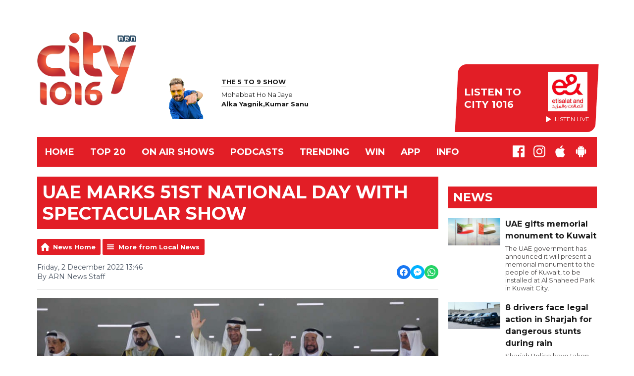

--- FILE ---
content_type: text/html; charset=UTF-8
request_url: https://www.city1016.ae/trending/news/local-news/heres-how-to-watch-uaes-spectacular-national-day-show/
body_size: 12173
content:
<!DOCTYPE HTML>

<html lang="en">


<head>
    <meta http-equiv="Content-Type" content="text/html; charset=utf-8">
<title>UAE marks 51st National Day with spectacular show - City 1016</title>
<meta name="description" content="The UAE&#039;s 51st National Day celebrations ended with a grand finale that unfolded at the Abu Dhabi National Exhibition Centre with the UAE leaders and royals in attendance. ">
<meta name="keywords" content="">
<meta name="robots" content="noodp, noydir">

<!-- Facebook -->
<meta property="og:url" content="https://www.city1016.ae/trending/news/local-news/heres-how-to-watch-uaes-spectacular-national-day-show/">
<meta property="og:title" content="UAE marks 51st National Day with spectacular show">
<meta property="og:image:url" content="https://mmo.aiircdn.com/265/638c4b6442ea8.jpeg">
<meta property="og:image:width" content="968">
<meta property="og:image:height" content="504">
<meta property="og:image:type" content="image/jpeg">
<meta property="og:description" content="The UAE&#039;s 51st National Day celebrations ended with a grand finale that unfolded at the Abu Dhabi National Exhibition Centre with the UAE leaders and royals in attendance. ">
<meta property="og:site_name" content="City 1016">
<meta property="og:type" content="article">

<!-- X.com -->
<meta name="twitter:card" content="summary">
<meta name="twitter:title" content="UAE marks 51st National Day with spectacular show">
<meta name="twitter:description" content="The UAE&#039;s 51st National Day celebrations ended with a grand finale that unfolded at the Abu Dhabi National Exhibition Centre with the UAE leaders and royals in attendance. ">
<meta name="twitter:image" content="https://mmo.aiircdn.com/265/638c4b6442ea8.jpeg">


<!-- Icons -->
<link rel="icon" href="https://mm.aiircdn.com/538/5bfbfe391a24d.png">


<!-- Common CSS -->
<link type="text/css" href="https://c.aiircdn.com/fe/css/dist/afe-f98a36ef05.min.css" rel="stylesheet" media="screen">

<!-- Common JS -->
<script src="https://code.jquery.com/jquery-3.4.1.min.js"></script>
<script src="https://c.aiircdn.com/fe/js/dist/runtime.5b7a401a6565a36fd210.js"></script>
<script src="https://c.aiircdn.com/fe/js/dist/vendor.f6700a934cd0ca45fcf8.js"></script>
<script src="https://c.aiircdn.com/fe/js/dist/afe.10a5ff067c9b70ffe138.js"></script>

<script>
gm.properties = {"site_id":"538","page_id":null,"page_path_no_tll":"\/trending\/news\/local-news\/heres-how-to-watch-uaes-spectacular-national-day-show\/","service_id":"177","location_id":1,"location_slug":"en","content_location_slug":"en","content_location_id":1};
</script>

    <meta name="viewport" content="width=device-width, minimum-scale=1.0, initial-scale=1.0">
    <link rel="stylesheet" href="https://a.aiircdn.com/d/c/1862-bxjgfojlmnlgqr.css" />
    <script src="https://a.aiircdn.com/d/j/1863-j1lfgp3o31z4kq.js"></script>
    <link href="https://fonts.googleapis.com/css?family=Montserrat:400,400i,700,700i" rel="stylesheet">
<meta name="google-site-verification" content="-jigqW3DnCV9182YLSm19aGkQFVqX4gcELXRCMrGGAU" />

<!-- City Cookie Consent --> 
<script src="//policy.cookiereports.com/820bb1d8_panel-en-gb.js"></script>

</head>
<body data-controller="ads" class="">

<!-- Global site tag (gtag.js) - Google Analytics -->
<!--
<script async src="https://www.googletagmanager.com/gtag/js?id=UA-4256144-1"></script>
<script>
  window.dataLayer = window.dataLayer || [];
  function gtag(){dataLayer.push(arguments);}
  gtag('js', new Date());

  gtag('config', 'UA-4256144-1');
</script>
-->

<!-- Google Tag Manager -->
<script>(function(w,d,s,l,i){w[l]=w[l]||[];w[l].push({'gtm.start':
new Date().getTime(),event:'gtm.js'});var f=d.getElementsByTagName(s)[0],
j=d.createElement(s),dl=l!='dataLayer'?'&l='+l:'';j.async=true;j.src=
'https://www.googletagmanager.com/gtm.js?id='+i+dl;f.parentNode.insertBefore(j,f);
})(window,document,'script','dataLayer','GTM-P8MT9CZ');</script>
<!-- End Google Tag Manager -->

<div class="c-nav-overspill  js-top-nav  js-slide-move">
</div>

<div class="c-site-overlay  js-site-overlay"></div>

<div class="c-site-wrapper  js-slide-move">

    <div class="c-page-head-wrapper">

        <div class="c-page-head js-takeover-wrap">

            <div class="c-page-head__leaderboard">
                <div class="c-ad c-leaderboard">
                    <div class="gm-adpos" 
     data-ads-target="pos" 
     data-pos-id="6424" 
     id="ad-pos-6424"
 ></div>
                </div>
            </div>

            <div class="c-page-head__grid">

                <div class="c-page-head__logo">
                    <a href="/" class="c-logo"><span class="c-logo__text">City 1016</span></a>
                </div>

                <div class="c-page-head__toggle">
                    <button class="c-nav-toggle  js-toggle-navigation" type="button">
                        <div class="c-nav-icon">
                            <i class="c-nav-toggle__line"></i><i class="c-nav-toggle__line"></i><i class="c-nav-toggle__line"></i>
                        </div>
                                                    <span class="c-nav-toggle__title">Menu</span>
                                            </button>
                </div>

                <div class="c-page-head__output">

                                            <div class="c-page-head__on-air">
                            <div class="c-output">
                                <div class="c-output__img">
                                    <img src="https://mmo.aiircdn.com/265/68da5ee600a60.png">
                                </div>
                                <div class="c-output__body">
                                    <strong class="c-output__title">The 5 to 9 show</strong><br />
                                    <span>Mohabbat Ho Na Jaye</span><br />
                                    <strong>Alka Yagnik,Kumar Sanu</strong>
                                </div>
                            </div>
                        </div>
                    


                                                            <div class="c-listen-live__wrapper">
                                                <a class="c-listen-live c-listen-live--primary"
                           href="/player/"
                           target="_blank"
                           data-popup-size="">
                            <div class="c-listen-live__inner">

                                <svg class="c-listen-live__icon" width="21" height="24" xmlns="http://www.w3.org/2000/svg"><path d="M19.875 10.078c.5.281.836.672 1.008 1.172.172.5.172 1 0 1.5s-.508.89-1.008 1.172l-16.5 9.75c-.469.281-.969.375-1.5.281a2.26 2.26 0 0 1-1.336-.75A2.12 2.12 0 0 1 0 21.75V2.25C0 1.625.187 1.117.562.727a2.3 2.3 0 0 1 1.36-.704 2.05 2.05 0 0 1 1.453.305l16.5 9.75z" fill="#FFF" fill-rule="evenodd"/></svg>

                                <span class="c-listen-live__label">
                                                                            Listen To
                                                                            City 1016
                                </span>


                                                                    <div class="c-listen-live__sponsor">
                                        <img class="c-listen-live__sponsor-img" src="https://mmo.aiircdn.com/265/65f44222c7fb2.jpeg">

                                        <span class="s-hide sm-hide">
                                        <svg class="c-listen-live__sponsor-icon" width="10" height="12" xmlns="http://www.w3.org/2000/svg" viewBox="0 0 21 24"><path d="M19.875 10.078c.5.281.836.672 1.008 1.172.172.5.172 1 0 1.5s-.508.89-1.008 1.172l-16.5 9.75c-.469.281-.969.375-1.5.281a2.26 2.26 0 0 1-1.336-.75A2.12 2.12 0 0 1 0 21.75V2.25C0 1.625.187 1.117.562.727a2.3 2.3 0 0 1 1.36-.704 2.05 2.05 0 0 1 1.453.305l16.5 9.75z" fill="#FFF" fill-rule="evenodd"></path></svg>

                                                                                            Listen Live
                                                                                </span>
                                    </div>
                                
                            </div>
                        </a>
                                                                                                                    </div>

                
                </div>

            </div>

            <div class="c-nav-primary-wrapper">

                
                <div class="js-nav-primary-wrapper">
                    <nav class="c-nav-primary js-nav-primary">
                                                    <h2 class="hide"><a href="/">Navigation</a></h2>
                        
                        <ul class="global-nav-top"><li class="nav--home "><div><a href="/">
                    Home
                </a></div></li><li class="nav--top-20 "><div><a href="https://www.city1016.ae/top10/citytop20/">
                    TOP 20
                </a></div><ul><li><a href="https://www.city1016.ae/top10/citytop20/" target="_blank">
                                TOP 20
                            </a></li></ul></li><li class="nav--on-air "><div><a href="/on-air/">
                    ON AIR SHOWS
                </a></div><ul><li><a href="/on-air/subah-in-city/" target="_blank">
                                Breakfast Number 1
                            </a></li><li><a href="/on-air/bajau-kya/" target="_blank">
                                Bajau Kya
                            </a></li><li><a href="/on-air/drive-master-gogo/" target="_blank">
                                The 5 to 9 show
                            </a></li><li><a href="/on-air/chill-tonight/" target="_blank">
                                Chill Tonight
                            </a></li><li><a href="/on-air/d-j-buddha/" target="_blank">
                                DJ Buddha 
                            </a></li></ul></li><li class="nav--podcasts "><div><a href="/podcasts/">
                    Podcasts
                </a></div></li><li class="nav--trending on"><div><a href="#">
                    TRENDING
                </a></div><ul><li><a href="/trending/news/">
                                News
                            </a></li><li><a href="/trending/on-city-1016/">
                                Blogs
                            </a></li></ul></li><li class="nav--win "><div><a href="/win/">
                    WIN
                </a></div><ul><li><a href="/win/prize-collection/">
                                Prize Collection
                            </a></li></ul></li><li class="nav--app1 "><div><a href="/app/">
                    APP
                </a></div></li><li class="nav--info "><div><a href="/info/">
                    INFO
                </a></div><ul><li><a href="/info/">
                                Contact Us
                            </a></li><li><a href="/app/">
                                DOWNLOAD OUR APP
                            </a></li><li><a href="/info/advertise-with-us/">
                                Advertise with us
                            </a></li><li><a href="/info/legal/">
                                Legal
                            </a></li></ul></li></ul>
                    </nav>
                </div>

                <div class="c-nav-social">
                    <ul class="o-list-inline">

                        
                                                    <li class="o-list-inline__item">
                                <a class="c-nav-social__item" href="https://www.facebook.com/city1016/" target="_blank">
                                    <svg class="c-nav-social__icon" aria-labelledby="simpleicons-facebook-icon" role="img" viewBox="0 0 24 24" xmlns="http://www.w3.org/2000/svg"><title id="simpleicons-facebook-icon">Facebook icon</title><path d="M22.676 0H1.324C.593 0 0 .593 0 1.324v21.352C0 23.408.593 24 1.324 24h11.494v-9.294H9.689v-3.621h3.129V8.41c0-3.099 1.894-4.785 4.659-4.785 1.325 0 2.464.097 2.796.141v3.24h-1.921c-1.5 0-1.792.721-1.792 1.771v2.311h3.584l-.465 3.63H16.56V24h6.115c.733 0 1.325-.592 1.325-1.324V1.324C24 .593 23.408 0 22.676 0"/></svg>
                                </a>
                            </li>
                        
                                                    <li class="o-list-inline__item">
                                <a class="c-nav-social__item" href="https://www.instagram.com/city1016/" target="_blank">
                                    <svg class="c-nav-social__icon" aria-labelledby="simpleicons-instagram-icon" role="img" viewBox="0 0 24 24" xmlns="http://www.w3.org/2000/svg"><title id="simpleicons-facebook-icon">Instagram icon</title><path d="M12 0C8.74 0 8.333.015 7.053.072 5.775.132 4.905.333 4.14.63c-.789.306-1.459.717-2.126 1.384S.935 3.35.63 4.14C.333 4.905.131 5.775.072 7.053.012 8.333 0 8.74 0 12s.015 3.667.072 4.947c.06 1.277.261 2.148.558 2.913.306.788.717 1.459 1.384 2.126.667.666 1.336 1.079 2.126 1.384.766.296 1.636.499 2.913.558C8.333 23.988 8.74 24 12 24s3.667-.015 4.947-.072c1.277-.06 2.148-.262 2.913-.558.788-.306 1.459-.718 2.126-1.384.666-.667 1.079-1.335 1.384-2.126.296-.765.499-1.636.558-2.913.06-1.28.072-1.687.072-4.947s-.015-3.667-.072-4.947c-.06-1.277-.262-2.149-.558-2.913-.306-.789-.718-1.459-1.384-2.126C21.319 1.347 20.651.935 19.86.63c-.765-.297-1.636-.499-2.913-.558C15.667.012 15.26 0 12 0zm0 2.16c3.203 0 3.585.016 4.85.071 1.17.055 1.805.249 2.227.415.562.217.96.477 1.382.896.419.42.679.819.896 1.381.164.422.36 1.057.413 2.227.057 1.266.07 1.646.07 4.85s-.015 3.585-.074 4.85c-.061 1.17-.256 1.805-.421 2.227-.224.562-.479.96-.899 1.382-.419.419-.824.679-1.38.896-.42.164-1.065.36-2.235.413-1.274.057-1.649.07-4.859.07-3.211 0-3.586-.015-4.859-.074-1.171-.061-1.816-.256-2.236-.421-.569-.224-.96-.479-1.379-.899-.421-.419-.69-.824-.9-1.38-.165-.42-.359-1.065-.42-2.235-.045-1.26-.061-1.649-.061-4.844 0-3.196.016-3.586.061-4.861.061-1.17.255-1.814.42-2.234.21-.57.479-.96.9-1.381.419-.419.81-.689 1.379-.898.42-.166 1.051-.361 2.221-.421 1.275-.045 1.65-.06 4.859-.06l.045.03zm0 3.678c-3.405 0-6.162 2.76-6.162 6.162 0 3.405 2.76 6.162 6.162 6.162 3.405 0 6.162-2.76 6.162-6.162 0-3.405-2.76-6.162-6.162-6.162zM12 16c-2.21 0-4-1.79-4-4s1.79-4 4-4 4 1.79 4 4-1.79 4-4 4zm7.846-10.405c0 .795-.646 1.44-1.44 1.44-.795 0-1.44-.646-1.44-1.44 0-.794.646-1.439 1.44-1.439.793-.001 1.44.645 1.44 1.439z"></path></svg>
                                </a>
                            </li>
                        
                        
                        
                                                    <li class="o-list-inline__item">
                                <a class="c-nav-social__item" href="https://apps.apple.com/ae/app/arn-play/id1454644201" target="_blank">

                                    <svg class="c-nav-social__icon" aria-labelledby="simpleicons-apple-icon" role="img" viewBox="0 0 24 24" xmlns="http://www.w3.org/2000/svg"><title id="simpleicons-apple-icon">Apple icon</title><path d="M7.078 23.55c-.473-.316-.893-.703-1.244-1.15-.383-.463-.738-.95-1.064-1.454-.766-1.12-1.365-2.345-1.78-3.636-.5-1.502-.743-2.94-.743-4.347 0-1.57.34-2.94 1.002-4.09.49-.9 1.22-1.653 2.1-2.182.85-.53 1.84-.82 2.84-.84.35 0 .73.05 1.13.15.29.08.64.21 1.07.37.55.21.85.34.95.37.32.12.59.17.8.17.16 0 .39-.05.645-.13.145-.05.42-.14.81-.31.386-.14.692-.26.935-.35.37-.11.728-.21 1.05-.26.39-.06.777-.08 1.148-.05.71.05 1.36.2 1.94.42 1.02.41 1.843 1.05 2.457 1.96-.26.16-.5.346-.725.55-.487.43-.9.94-1.23 1.505-.43.77-.65 1.64-.644 2.52.015 1.083.29 2.035.84 2.86.387.6.904 1.114 1.534 1.536.31.21.582.355.84.45-.12.375-.252.74-.405 1.1-.347.807-.76 1.58-1.25 2.31-.432.63-.772 1.1-1.03 1.41-.402.48-.79.84-1.18 1.097-.43.285-.935.436-1.452.436-.35.015-.7-.03-1.034-.127-.29-.095-.576-.202-.856-.323-.293-.134-.596-.248-.905-.34-.38-.1-.77-.148-1.164-.147-.4 0-.79.05-1.16.145-.31.088-.61.196-.907.325-.42.175-.695.29-.855.34-.324.096-.656.154-.99.175-.52 0-1.004-.15-1.486-.45zm6.854-18.46c-.68.34-1.326.484-1.973.436-.1-.646 0-1.31.27-2.037.24-.62.56-1.18 1-1.68.46-.52 1.01-.95 1.63-1.26.66-.34 1.29-.52 1.89-.55.08.68 0 1.35-.25 2.07-.228.64-.568 1.23-1 1.76-.435.52-.975.95-1.586 1.26z"/></svg>
                                </a>
                            </li>
                        
                                                    <li class="o-list-inline__item">
                                <a class="c-nav-social__item" href="https://play.google.com/store/apps/details?id=uae.arn.radio" target="_blank">
                                    <svg class="c-nav-social__icon" aria-labelledby="simpleicons-android-icon" role="img" viewBox="0 0 24 24" xmlns="http://www.w3.org/2000/svg"><title id="simpleicons-android-icon">Android icon</title><path d="M22.146 9.227c0-.815-.658-1.478-1.476-1.478s-1.48.66-1.48 1.48v6.19c0 .81.663 1.48 1.483 1.48.814 0 1.476-.67 1.476-1.48v-6.2h-.01zM5.393 8.032l.004 9.6c0 .885.704 1.59 1.573 1.59h1.063v3.28c0 .82.66 1.482 1.47 1.482s1.467-.66 1.48-1.468v-3.28h1.993v3.28c0 .823.66 1.483 1.47 1.483.823 0 1.482-.66 1.482-1.49v-3.28h1.078c.87 0 1.573-.71 1.573-1.578v-9.63L5.35 8.03l.04.002zm9.648-2.93c-.31 0-.56-.25-.56-.56 0-.305.25-.558.56-.56.31 0 .56.255.56.56 0 .31-.25.56-.56.56m-6.06 0c-.31 0-.56-.25-.56-.56 0-.307.25-.558.56-.558.31 0 .56.255.56.57s-.252.567-.57.567m6.29-2.9L16.29.33c.06-.105.014-.226-.076-.285C16.11 0 15.99.03 15.93.135l-1.05 1.9c-.868-.405-1.856-.63-2.89-.63s-2.018.215-2.892.603L8.064.105c-.053-.098-.18-.135-.278-.08-.1.045-.136.18-.08.27l1.03 1.875c-2.03 1.047-3.4 3.04-3.4 5.33h13.328c0-2.29-1.368-4.283-3.396-5.33M3.33 7.742c-.817 0-1.48.665-1.48 1.483v6.192c0 .82.664 1.48 1.484 1.48.814 0 1.477-.66 1.477-1.48v-6.19c0-.815-.66-1.478-1.47-1.478"/></svg>
                                </a>
                            </li>
                                            </ul>
                </div>
            </div>
        </div>
    </div>

    
    <div class="c-page-main">

        <div class="o-wrapper">
            <div class="dv-grid">
                <div class="dv-grid__item dv-grid__item--flex-300">

                    <h1 class="o-headline">UAE marks 51st National Day with spectacular show</h1>

                    
                    <div class="s-page  u-mb">
<div class="gm-news-article aiir-c-news-article">

            <ul class="gm-actions">
            <li>
                <a href="/trending/news/" class="icon icon-home">News Home</a>
            </li>
            <li>
                <a href="/trending/news/local-news/" class="icon icon-list">More from Local News</a>
            </li>
        </ul>
    
    <article class="gm-group"
                >

        <div class="aiir-c-news-extra">
            <div class="aiir-c-news-extra__meta">
                <p class="aiir-c-news-extra__timestamp">
                    Friday, 2 December 2022 13:46
                </p>

                                    <p class="aiir-c-news-extra__author">
                        By ARN News Staff
                                            </p>
                            </div>

            
<div class="aiir-share--floated">
    <ul class="aiir-share__list aiir-share__list--floated">
        <li class="aiir-share__item aiir-share__item--floated">
            <a href="https://www.facebook.com/sharer/sharer.php?u=https%3A%2F%2Fwww.city1016.ae%2Ftrending%2Fnews%2Flocal-news%2Fheres-how-to-watch-uaes-spectacular-national-day-show%2F" 
               class="aiir-share__link aiir-share__link--facebook" 
               data-controller="popup"
               data-action="click->popup#open"
               data-popup-size-param="550x500"
               target="_blank">
                <span class="access">Share on Facebook</span>
                <svg class="aiir-share__icon aiir-share__icon--floated" viewBox="0 0 24 24" xmlns="http://www.w3.org/2000/svg" fill-rule="evenodd" clip-rule="evenodd" stroke-linejoin="round"><path d="M23.9981 11.9991C23.9981 5.37216 18.626 0 11.9991 0C5.37216 0 0 5.37216 0 11.9991C0 17.9882 4.38789 22.9522 10.1242 23.8524V15.4676H7.07758V11.9991H10.1242V9.35553C10.1242 6.34826 11.9156 4.68714 14.6564 4.68714C15.9692 4.68714 17.3424 4.92149 17.3424 4.92149V7.87439H15.8294C14.3388 7.87439 13.8739 8.79933 13.8739 9.74824V11.9991H17.2018L16.6698 15.4676H13.8739V23.8524C19.6103 22.9522 23.9981 17.9882 23.9981 11.9991Z"></path></svg>
            </a>
        </li>
        <li class="aiir-share__item aiir-share__item--floated aiir-share__item--mobile-only">
            <a href="fb-messenger://share?link=https%3A%2F%2Fwww.city1016.ae%2Ftrending%2Fnews%2Flocal-news%2Fheres-how-to-watch-uaes-spectacular-national-day-show%2F" 
               class="aiir-share__link aiir-share__link--messenger">
                <span class="access">Share on Messenger</span>
                <svg class="aiir-share__icon aiir-share__icon--floated" viewBox="0 0 16 16" xmlns="http://www.w3.org/2000/svg" fill-rule="evenodd" clip-rule="evenodd" stroke-linejoin="round" stroke-miterlimit="1.414"><path d="M8 0C3.582 0 0 3.316 0 7.407c0 2.332 1.163 4.41 2.98 5.77V16l2.725-1.495c.727.2 1.497.31 2.295.31 4.418 0 8-3.317 8-7.408C16 3.317 12.418 0 8 0zm.795 9.975L6.758 7.802 2.783 9.975l4.372-4.642 2.087 2.173 3.926-2.173-4.373 4.642z" fill-rule="nonzero"></path></svg>
            </a>
        </li>
        <li class="aiir-share__item aiir-share__item--floated aiir-share__item--desktop-only">
            <a href="http://www.facebook.com/dialog/send?&app_id=1850503301852189&link=https%3A%2F%2Fwww.city1016.ae%2Ftrending%2Fnews%2Flocal-news%2Fheres-how-to-watch-uaes-spectacular-national-day-show%2F&redirect_uri=https%3A%2F%2Fwww.city1016.ae%2Ftrending%2Fnews%2Flocal-news%2Fheres-how-to-watch-uaes-spectacular-national-day-show%2F&display=popup" 
               class="aiir-share__link aiir-share__link--messenger" 
               data-controller="popup"
               data-action="click->popup#open"
               data-popup-size-param="645x580"
               target="_blank">
                <span class="access">Share on Messenger</span>
                <svg class="aiir-share__icon aiir-share__icon--floated" viewBox="0 0 16 16" xmlns="http://www.w3.org/2000/svg" fill-rule="evenodd" clip-rule="evenodd" stroke-linejoin="round" stroke-miterlimit="1.414"><path d="M8 0C3.582 0 0 3.316 0 7.407c0 2.332 1.163 4.41 2.98 5.77V16l2.725-1.495c.727.2 1.497.31 2.295.31 4.418 0 8-3.317 8-7.408C16 3.317 12.418 0 8 0zm.795 9.975L6.758 7.802 2.783 9.975l4.372-4.642 2.087 2.173 3.926-2.173-4.373 4.642z" fill-rule="nonzero"></path></svg>
            </a>
        </li>
         <li class="aiir-share__item aiir-share__item--floated">
            <a href="https://wa.me/?text=https%3A%2F%2Fwww.city1016.ae%2Ftrending%2Fnews%2Flocal-news%2Fheres-how-to-watch-uaes-spectacular-national-day-show%2F" 
               class="aiir-share__link aiir-share__link--whatsapp" 
               data-action="share/whatsapp/share">
                <span class="access">Share on Whatsapp</span>
                <svg class="aiir-share__icon aiir-share__icon--floated" viewBox="0 0 16 16" xmlns="http://www.w3.org/2000/svg" fill-rule="evenodd" clip-rule="evenodd" stroke-linejoin="round" stroke-miterlimit="1.414"><path d="M11.665 9.588c-.2-.1-1.177-.578-1.36-.644-.182-.067-.315-.1-.448.1-.132.197-.514.643-.63.775-.116.13-.232.14-.43.05-.2-.1-.842-.31-1.602-.99-.592-.53-.99-1.18-1.107-1.38-.116-.2-.013-.31.087-.41.09-.09.2-.23.3-.35.098-.12.13-.2.198-.33.066-.14.033-.25-.017-.35-.05-.1-.448-1.08-.614-1.47-.16-.39-.325-.34-.448-.34-.115-.01-.248-.01-.38-.01-.134 0-.35.05-.532.24-.182.2-.696.68-.696 1.65s.713 1.91.812 2.05c.1.13 1.404 2.13 3.4 2.99.476.2.846.32 1.136.42.476.15.91.13 1.253.08.383-.06 1.178-.48 1.344-.95.17-.47.17-.86.12-.95-.05-.09-.18-.14-.38-.23M8.04 14.5h-.01c-1.18 0-2.35-.32-3.37-.92l-.24-.143-2.5.65.67-2.43-.16-.25c-.66-1.05-1.01-2.26-1.01-3.506 0-3.63 2.97-6.59 6.628-6.59 1.77 0 3.43.69 4.68 1.94 1.25 1.24 1.94 2.9 1.94 4.66-.003 3.63-2.973 6.59-6.623 6.59M13.68 2.3C12.16.83 10.16 0 8.03 0 3.642 0 .07 3.556.067 7.928c0 1.397.366 2.76 1.063 3.964L0 16l4.223-1.102c1.164.63 2.474.964 3.807.965h.004c4.39 0 7.964-3.557 7.966-7.93 0-2.117-.827-4.11-2.33-5.608"></path></svg>
            </a>
        </li>
    </ul>
</div>
        </div>

                    <figure class="aiir-c-news-figure ">
                <img class="aiir-c-news-figure__image" src="https://mmo.aiircdn.com/265/638c4b6442ea8.jpeg" alt="" />
                                    <figcaption class="aiir-c-news-figure__caption">File Picture</figcaption>
                            </figure>
        
        <p class="aiir-c-news-article__abstract">
            The UAE's 51st National Day celebrations ended with a grand finale that unfolded at the Abu Dhabi National Exhibition Centre with the UAE leaders and royals in attendance. 
        </p>

        <p>The spectacular show, featuring&nbsp;more than 6,900 people from over 100 nationalities, was inspired by the country&#39;s rich culture and its ambitious future.</p>

<p>It documented the contributions of pioneers in space, education, renewable energy, engineering and&nbsp;marine science with the aim to inspire the next generation and to instill a sense of national identity.</p>

<p>Breathtaking performances, unique technologies and exceptional storytelling, made it &quot;the most significant ceremony post the COVID-19 pandemic&quot;.</p>

<p>This year&#39;s theme was inspired by Al Sadu, the traditional form of weaving, and also featured 11 new poems that paid ode to the UAE&rsquo;s accomplishments.</p>

<p>The show&#39;s music was a fusion of traditional Emirati songs and international music, with 1,000 students taking part in a special children&#39;s parade.</p>

<p>It was <a href="https://www.youtube.com/watch?v=4kY_CiwjTVM&amp;ab_channel=OfficialUAENationalDay">live-streamed</a>&nbsp;at more than 50 venues across the country, from 5:30 pm.</p>

<p>It will be open to the public from December 3 until December 11, with tickets available <a href="http://www.UAENationalDay.ae">online</a>.</p>

<p><img alt="" src="https://mmo.aiircdn.com/265/612e3af241f3d.jpg" style="" /></p>

        
        
    </article>

    
<div class="aiir-share">
    <h2 class="aiir-share__header">Share</h2>
    <ul class="aiir-share__list">
        <li class="aiir-share__item">
            <a href="https://www.facebook.com/sharer/sharer.php?u=https%3A%2F%2Fwww.city1016.ae%2Ftrending%2Fnews%2Flocal-news%2Fheres-how-to-watch-uaes-spectacular-national-day-show%2F" 
               class="aiir-share__link aiir-share__link--facebook" 
               data-controller="popup"
               data-action="click->popup#open"
               data-popup-size-param="550x500"
               target="_blank">
                <span class="access">Share on Facebook</span>
                <svg class="aiir-share__icon" viewBox="0 0 24 24" xmlns="http://www.w3.org/2000/svg" fill-rule="evenodd" clip-rule="evenodd" stroke-linejoin="round"><path d="M23.9981 11.9991C23.9981 5.37216 18.626 0 11.9991 0C5.37216 0 0 5.37216 0 11.9991C0 17.9882 4.38789 22.9522 10.1242 23.8524V15.4676H7.07758V11.9991H10.1242V9.35553C10.1242 6.34826 11.9156 4.68714 14.6564 4.68714C15.9692 4.68714 17.3424 4.92149 17.3424 4.92149V7.87439H15.8294C14.3388 7.87439 13.8739 8.79933 13.8739 9.74824V11.9991H17.2018L16.6698 15.4676H13.8739V23.8524C19.6103 22.9522 23.9981 17.9882 23.9981 11.9991Z"></path></svg>
            </a>
        </li>
        <li class="aiir-share__item aiir-share__item--mobile-only">
            <a href="fb-messenger://share?link=https%3A%2F%2Fwww.city1016.ae%2Ftrending%2Fnews%2Flocal-news%2Fheres-how-to-watch-uaes-spectacular-national-day-show%2F" 
               class="aiir-share__link aiir-share__link--messenger">
                <span class="access">Share on Messenger</span>
                <svg class="aiir-share__icon" viewBox="0 0 16 16" xmlns="http://www.w3.org/2000/svg" fill-rule="evenodd" clip-rule="evenodd" stroke-linejoin="round" stroke-miterlimit="1.414"><path d="M8 0C3.582 0 0 3.316 0 7.407c0 2.332 1.163 4.41 2.98 5.77V16l2.725-1.495c.727.2 1.497.31 2.295.31 4.418 0 8-3.317 8-7.408C16 3.317 12.418 0 8 0zm.795 9.975L6.758 7.802 2.783 9.975l4.372-4.642 2.087 2.173 3.926-2.173-4.373 4.642z" fill-rule="nonzero"></path></svg>
            </a>
        </li>
        <li class="aiir-share__item aiir-share__item--desktop-only">
            <a href="http://www.facebook.com/dialog/send?&app_id=1850503301852189&link=https%3A%2F%2Fwww.city1016.ae%2Ftrending%2Fnews%2Flocal-news%2Fheres-how-to-watch-uaes-spectacular-national-day-show%2F&redirect_uri=https%3A%2F%2Fwww.city1016.ae%2Ftrending%2Fnews%2Flocal-news%2Fheres-how-to-watch-uaes-spectacular-national-day-show%2F&display=popup" 
               class="aiir-share__link aiir-share__link--messenger" 
               data-controller="popup"
               data-action="click->popup#open"
               data-popup-size-param="645x580"
               target="_blank">
                <span class="access">Share on Messenger</span>
                <svg class="aiir-share__icon" viewBox="0 0 16 16" xmlns="http://www.w3.org/2000/svg" fill-rule="evenodd" clip-rule="evenodd" stroke-linejoin="round" stroke-miterlimit="1.414"><path d="M8 0C3.582 0 0 3.316 0 7.407c0 2.332 1.163 4.41 2.98 5.77V16l2.725-1.495c.727.2 1.497.31 2.295.31 4.418 0 8-3.317 8-7.408C16 3.317 12.418 0 8 0zm.795 9.975L6.758 7.802 2.783 9.975l4.372-4.642 2.087 2.173 3.926-2.173-4.373 4.642z" fill-rule="nonzero"></path></svg>
            </a>
        </li>
         <li class="aiir-share__item">
            <a href="https://wa.me/?text=https%3A%2F%2Fwww.city1016.ae%2Ftrending%2Fnews%2Flocal-news%2Fheres-how-to-watch-uaes-spectacular-national-day-show%2F" 
               class="aiir-share__link aiir-share__link--whatsapp" 
               data-action="share/whatsapp/share">
                <span class="access">Share on Whatsapp</span>
                <svg class="aiir-share__icon" viewBox="0 0 16 16" xmlns="http://www.w3.org/2000/svg" fill-rule="evenodd" clip-rule="evenodd" stroke-linejoin="round" stroke-miterlimit="1.414"><path d="M11.665 9.588c-.2-.1-1.177-.578-1.36-.644-.182-.067-.315-.1-.448.1-.132.197-.514.643-.63.775-.116.13-.232.14-.43.05-.2-.1-.842-.31-1.602-.99-.592-.53-.99-1.18-1.107-1.38-.116-.2-.013-.31.087-.41.09-.09.2-.23.3-.35.098-.12.13-.2.198-.33.066-.14.033-.25-.017-.35-.05-.1-.448-1.08-.614-1.47-.16-.39-.325-.34-.448-.34-.115-.01-.248-.01-.38-.01-.134 0-.35.05-.532.24-.182.2-.696.68-.696 1.65s.713 1.91.812 2.05c.1.13 1.404 2.13 3.4 2.99.476.2.846.32 1.136.42.476.15.91.13 1.253.08.383-.06 1.178-.48 1.344-.95.17-.47.17-.86.12-.95-.05-.09-.18-.14-.38-.23M8.04 14.5h-.01c-1.18 0-2.35-.32-3.37-.92l-.24-.143-2.5.65.67-2.43-.16-.25c-.66-1.05-1.01-2.26-1.01-3.506 0-3.63 2.97-6.59 6.628-6.59 1.77 0 3.43.69 4.68 1.94 1.25 1.24 1.94 2.9 1.94 4.66-.003 3.63-2.973 6.59-6.623 6.59M13.68 2.3C12.16.83 10.16 0 8.03 0 3.642 0 .07 3.556.067 7.928c0 1.397.366 2.76 1.063 3.964L0 16l4.223-1.102c1.164.63 2.474.964 3.807.965h.004c4.39 0 7.964-3.557 7.966-7.93 0-2.117-.827-4.11-2.33-5.608"></path></svg>
            </a>
        </li>
    </ul>
</div>

    <div data-nosnippet>
                    <div>
                <p><img alt="" src="https://mmo.aiircdn.com/265/67d3fb9ca1fd8.png" style="" /></p>
            </div>
        
                    <h2>More from Local News</h2>

            <ul class="gm-sec divide-rows" data-grid-threshold="400"
                                >
                                        <li>
        <a class="gm-sec-title" href="/trending/news/local-news/uae-gifts-memorial-monument-to-kuwait/">
            <img class="gm-sec-img "
                 src="https://mmo.aiircdn.com/265/67bc609d5b514.jpg"
                 alt=""
            />
            UAE gifts memorial monument to Kuwait
        </a>
        <div class="gm-sec-text">
                                        <p class="gm-sec-description">
                    The UAE government has announced it will present a memorial monument to the people of Kuwait, to be installed at Al Shaheed Park in Kuwait City.
                </p>
                    </div>
    </li>

                                        <li>
        <a class="gm-sec-title" href="/trending/news/local-news/8-drivers-face-legal-action-in-sharjah-for-dangerous-stunts-during-rain/">
            <img class="gm-sec-img "
                 src="https://mmo.aiircdn.com/265/697c68c487fd4.jpg"
                 alt=""
            />
            8 drivers face legal action in Sharjah for dangerous stunts during rain
        </a>
        <div class="gm-sec-text">
                                        <p class="gm-sec-description">
                    Sharjah Police have taken legal action against eight drivers who were caught performing &quot;dangerous stunts&quot; during the rains last week. 
                </p>
                    </div>
    </li>

                                        <li>
        <a class="gm-sec-title" href="/trending/news/local-news/uae-russian-presidents-hold-talks-in-moscow/">
            <img class="gm-sec-img "
                 src="https://mmo.aiircdn.com/265/697b9019799d3.jpg"
                 alt=""
            />
            UAE, Russian Presidents hold talks in Moscow
        </a>
        <div class="gm-sec-text">
                                        <p class="gm-sec-description">
                    UAE President His Highness Sheikh Mohamed bin Zayed Al Nahyan and Russian President Vladimir Putin held talks in Moscow aimed at strengthening the strategic partnership between the UAE and Russia and expanding cooperation across key sectors.
                </p>
                    </div>
    </li>

                                        <li>
        <a class="gm-sec-title" href="/trending/news/local-news/sheikh-theyab-reviews-progress-on-etihad-rail-ahead-of-launch/">
            <img class="gm-sec-img "
                 src="https://mmo.aiircdn.com/265/697c6ee4e1870.jpg"
                 alt=""
            />
            Sheikh Theyab reviews progress on Etihad Rail ahead of launch
        </a>
        <div class="gm-sec-text">
                                        <p class="gm-sec-description">
                    Sheikh Theyab bin Mohamed bin Zayed Al Nahyan, Deputy Chairman of the Presidential Court for Development and Chairman of Etihad Rail, has reviewed the progress of the UAE&#039;s first passenger rail network ahead of its 2026 launch.
                </p>
                    </div>
    </li>

                                        <li>
        <a class="gm-sec-title" href="/trending/news/local-news/h-h-sheikh-hamdan-discusses-avenues-for-bilateral-growth-with-kuwaiti-defence-minister/">
            <img class="gm-sec-img "
                 src="https://mmo.aiircdn.com/265/697c45fac91ab.jpg"
                 alt=""
            />
            H.H. Sheikh Hamdan discusses avenues for growth with Kuwait
        </a>
        <div class="gm-sec-text">
                                        <p class="gm-sec-description">
                    His Highness Sheikh Hamdan bin Mohammed bin Rashid Al Maktoum, Crown Prince of Dubai and the UAE&#039;s Deputy Prime Minister and Defence Minister, has reviewed ways to expand ties with Kuwaiti Defence Minister Sheikh Abdullah Ali Abdullah Al-Salem Al-Sabah. 
                </p>
                    </div>
    </li>

                                        <li>
        <a class="gm-sec-title" href="/trending/news/local-news/high‑level-uae-kuwait-meeting-reaffirms-fraternal-ties/">
            <img class="gm-sec-img "
                 src="https://mmo.aiircdn.com/265/697b6c6445bd5.jpg"
                 alt=""
            />
            High‑level UAE–Kuwait meeting reaffirms fraternal ties
        </a>
        <div class="gm-sec-text">
                                        <p class="gm-sec-description">
                    His Highness Sheikh Abdullah bin Zayed Al Nahyan, Deputy Prime Minister and Minister of Foreign Affairs, has chaired the sixth session of the UAE-Kuwait Joint Higher Committee during a working visit to Kuwait.
                </p>
                    </div>
    </li>

                                        <li>
        <a class="gm-sec-title" href="/trending/news/local-news/h-h-sheikh-hamdan-attends-uae-kuwait-media-forum/">
            <img class="gm-sec-img "
                 src="https://mmo.aiircdn.com/265/697bacaa7817a.jpg"
                 alt=""
            />
            H.H. Sheikh Hamdan hails strong UAE-Kuwait ties at media forum
        </a>
        <div class="gm-sec-text">
                                        <p class="gm-sec-description">
                    His Highness Sheikh Hamdan bin Mohammed bin Rashid Al Maktoum, Crown Prince of Dubai and the UAE&#039;s Deputy Prime Minister and Defence Minister, has hailed deep-rooted fraternal ties with Kuwait while attending a media forum.
                </p>
                    </div>
    </li>

                                        <li>
        <a class="gm-sec-title" href="/trending/news/local-news/dubai-celebrates-excellence-in-delivery-services/">
            <img class="gm-sec-img "
                 src="https://mmo.aiircdn.com/265/697ba338d0ba7.jpg"
                 alt=""
            />
            Dubai celebrates excellence in delivery services
        </a>
        <div class="gm-sec-text">
                                        <p class="gm-sec-description">
                    The Roads and Transport Authority, in coordination with Dubai Police, has honoured delivery companies and bike riders as part of the second edition of the Delivery Sector Excellence Award.
                </p>
                    </div>
    </li>

                                        <li>
        <a class="gm-sec-title" href="/trending/news/local-news/dubai-emiratisation-forum-highlights-investment-in-national-talent/">
            <img class="gm-sec-img "
                 src="https://mmo.aiircdn.com/265/697b7e6818f8c.jpg"
                 alt=""
            />
            Dubai Emiratisation Forum highlights investment in national talent
        </a>
        <div class="gm-sec-text">
                                        <p class="gm-sec-description">
                    His Highness Sheikh Ahmed bin Mohammed bin Rashid Al Maktoum, Second Deputy Ruler of Dubai and Chairman of the Dubai Media Council, attended the opening of the Dubai Emiratisation Forum on Thursday.
                </p>
                    </div>
    </li>

                                        <li>
        <a class="gm-sec-title" href="/trending/news/local-news/h-h-sheikh-mohammed-receives-italian-president-in-dubai/">
            <img class="gm-sec-img "
                 src="https://mmo.aiircdn.com/265/697b5ac008f65.jpg"
                 alt=""
            />
            H.H. Sheikh Mohammed receives Italian President in Dubai
        </a>
        <div class="gm-sec-text">
                                        <p class="gm-sec-description">
                    His Highness Sheikh Mohammed bin Rashid Al Maktoum, Vice President and Prime Minister of the UAE and Ruler of Dubai, received Italian President Sergio Mattarella, at Zabeel Palace, on Thursday.
                </p>
                    </div>
    </li>

                                        <li>
        <a class="gm-sec-title" href="/trending/news/local-news/uae-president-begins-official-visit-to-russia/">
            <img class="gm-sec-img "
                 src="https://mmo.aiircdn.com/265/697b4e3986634.jpg"
                 alt=""
            />
            UAE President begins official visit to Russia
        </a>
        <div class="gm-sec-text">
                                        <p class="gm-sec-description">
                    UAE President His Highness Sheikh Mohamed bin Zayed Al Nahyan has arrived in Moscow on an official visit to Russia.

                </p>
                    </div>
    </li>

                                        <li>
        <a class="gm-sec-title" href="/trending/news/local-news/h-h-sheikh-mohammed-hosts-pakistans-president-at-zaabeel-palace/">
            <img class="gm-sec-img "
                 src="https://mmo.aiircdn.com/265/697a4b28729af.jpg"
                 alt=""
            />
            H.H. Sheikh Mohammed hosts Pakistan&#039;s President at Za&#039;abeel Palace
        </a>
        <div class="gm-sec-text">
                                        <p class="gm-sec-description">
                    His Highness Sheikh Mohammed bin Rashid Al Maktoum, Vice President and Prime Minister of the UAE and Ruler of Dubai, has held talks with Pakistani President Asif Ali Zardari.
                </p>
                    </div>
    </li>

                                        <li>
        <a class="gm-sec-title" href="/trending/news/local-news/uae-president-meets-kuwaits-defence-minister/">
            <img class="gm-sec-img "
                 src="https://mmo.aiircdn.com/265/697a439dafe11.jpg"
                 alt=""
            />
            UAE President meets Kuwait&#039;s Defence Minister
        </a>
        <div class="gm-sec-text">
                                        <p class="gm-sec-description">
                    UAE President His Highness Sheikh Mohamed bin Zayed Al Nahyan on Wednesday received Kuwait’s Defence Minister Sheikh Abdullah Ali Abdullah Al‑Salem Al‑Sabah, who is in the UAE on a working visit.
                </p>
                    </div>
    </li>

                                        <li>
        <a class="gm-sec-title" href="/trending/news/local-news/h-h-sheikh-hamdan-approves-future-focused-dubai-10x-projects/">
            <img class="gm-sec-img "
                 src="https://mmo.aiircdn.com/265/697a3c7031a2b.jpg"
                 alt=""
            />
            H.H. Sheikh Hamdan approves future-focused Dubai 10X projects
        </a>
        <div class="gm-sec-text">
                                        <p class="gm-sec-description">
                    Three new projects have been approved under the Dubai 10X Initiative, which aims to keep Dubai ten years ahead of other cities by adopting forward‑looking government models.
                </p>
                    </div>
    </li>

                                        <li>
        <a class="gm-sec-title" href="/trending/news/local-news/uae-president-to-hold-official-visit-to-russia/">
            <img class="gm-sec-img "
                 src="https://mmo.aiircdn.com/265/660eab364cbb0.gif"
                 alt=""
            />
            UAE President to hold official visit to Russia
        </a>
        <div class="gm-sec-text">
                                        <p class="gm-sec-description">
                    UAE President His Highness Sheikh Mohamed bin Zayed Al Nahyan is set to begin an official visit to Russia on Thursday.
                </p>
                    </div>
    </li>

                                        <li>
        <a class="gm-sec-title" href="/trending/news/local-news/emir-of-kuwait-receives-uae-foreign-minister/">
            <img class="gm-sec-img "
                 src="https://mmo.aiircdn.com/265/697a17b0c0793.jpg"
                 alt=""
            />
            Emir of Kuwait receives UAE foreign minister
        </a>
        <div class="gm-sec-text">
                                        <p class="gm-sec-description">
                    Kuwaiti Emir Sheikh Mishal Al-Ahmad Al-Jaber Al-Sabah today received the UAE&#039;s Deputy Prime Minister and Minister of Foreign Affairs, His Highness Sheikh Abdullah bin Zayed Al Nahyan, at Bayan Palace.
                </p>
                    </div>
    </li>

                                        <li>
        <a class="gm-sec-title" href="/trending/news/local-news/uae-president-hosts-italian-counterpart-in-abu-dhabi/">
            <img class="gm-sec-img "
                 src="https://mmo.aiircdn.com/265/697a02ceb54b4.jpg"
                 alt=""
            />
            UAE President hosts Italian counterpart in Abu Dhabi
        </a>
        <div class="gm-sec-text">
                                        <p class="gm-sec-description">
                    UAE President His Highness Sheikh Mohamed bin Zayed Al Nahyan has held talks with his Italian counterpart Sergio Mattarella on strengthening bilateral cooperation and advancing the UAE-Italy strategic partnership.
                </p>
                    </div>
    </li>

                                        <li>
        <a class="gm-sec-title" href="/trending/news/local-news/uae-president-appoints-secretary-general-of-national-media-authority/">
            <img class="gm-sec-img "
                 src="https://mmo.aiircdn.com/265/697a12144b741.jpg"
                 alt=""
            />
            UAE President appoints Secretary-General of National Media Authority
        </a>
        <div class="gm-sec-text">
                                        <p class="gm-sec-description">
                    UAE President His Highness Sheikh Mohamed bin Zayed Al Nahyan has issued a federal decree appointing Dr. Jamal Mohammed Obaid Al Kaabi as the Secretary-General of the National Media Authority with the rank of a Ministry Under-Secretary.
                </p>
                    </div>
    </li>

                                        <li>
        <a class="gm-sec-title" href="/trending/news/local-news/uae-withdraws-aptamil-advance-1-pof-infant-formula/">
            <img class="gm-sec-img "
                 src="https://mmo.aiircdn.com/265/69797e38bcdeb.jpg"
                 alt=""
            />
            UAE withdraws another baby milk product over toxic concerns
        </a>
        <div class="gm-sec-text">
                                        <p class="gm-sec-description">
                    The UAE has withdrawn a batch of &#039;Aptamil Advance 1 POF&#039;, widening a global recall of baby formula products on concerns it could be contaminated with the toxin cereulide.
                </p>
                    </div>
    </li>

                                        <li>
        <a class="gm-sec-title" href="/trending/news/local-news/bilateral-ties-in-focus-as-uae-pakistan-presidents-meet/">
            <img class="gm-sec-img "
                 src="https://mmo.aiircdn.com/265/6978ffddad6a9.jpg"
                 alt=""
            />
            Bilateral ties in focus as UAE, Pakistan presidents meet
        </a>
        <div class="gm-sec-text">
                                        <p class="gm-sec-description">
                    UAE President His Highness Sheikh Mohamed bin Zayed Al Nahyan has held talks in Abu Dhabi with Pakistan’s President Asif Ali Zardari, on strengthening bilateral relations, with a focus on the economy, trade and investment.
                </p>
                    </div>
    </li>

                            </ul>
        
        
    </div>

</div>

<script type="application/ld+json">
{"@context":"http:\/\/schema.org","@type":"Article","name":"UAE marks 51st National Day with spectacular show","description":"The UAE's 51st National Day celebrations ended with a grand finale that unfolded at the Abu Dhabi National Exhibition Centre with the UAE leaders and royals in attendance. ","articleBody":"<p>The spectacular show, featuring&nbsp;more than 6,900 people from over 100 nationalities, was inspired by the country&#39;s rich culture and its ambitious future.<\/p>\n\n<p>It documented the contributions of pioneers in space, education, renewable energy, engineering and&nbsp;marine science with the aim to inspire the next generation and to instill a sense of national identity.<\/p>\n\n<p>Breathtaking performances, unique technologies and exceptional storytelling, made it &quot;the most significant ceremony post the COVID-19 pandemic&quot;.<\/p>\n\n<p>This year&#39;s theme was inspired by Al Sadu, the traditional form of weaving, and also featured 11 new poems that paid ode to the UAE&rsquo;s accomplishments.<\/p>\n\n<p>The show&#39;s music was a fusion of traditional Emirati songs and international music, with 1,000 students taking part in a special children&#39;s parade.<\/p>\n\n<p>It was <a href=\"https:\/\/www.youtube.com\/watch?v=4kY_CiwjTVM&amp;ab_channel=OfficialUAENationalDay\">live-streamed<\/a>&nbsp;at more than 50 venues across the country, from 5:30 pm.<\/p>\n\n<p>It will be open to the public from December 3 until December 11, with tickets available <a href=\"http:\/\/www.UAENationalDay.ae\">online<\/a>.<\/p>\n\n<p><img alt=\"\" src=\"https:\/\/mmo.aiircdn.com\/265\/612e3af241f3d.jpg\" style=\"\" \/><\/p>","image":"https:\/\/mmo.aiircdn.com\/265\/638c4b6442ea8.jpeg","datePublished":"2022-12-02T09:46:40+00:00","url":"https:\/\/www.city1016.ae\/trending\/news\/local-news\/heres-how-to-watch-uaes-spectacular-national-day-show\/","publisher":{"@type":"Organization","name":"City 1016"},"headline":"UAE marks 51st National Day with spectacular show","author":{"@type":"Person","name":"ARN News Staff"}}
</script>
</div>

                    

                </div><!--
             --><div class="dv-grid__item dv-grid__item--fix-300">

                    <div class="c-page-main__secondary">

                        <div class="c-ad c-mpu">
                            <div class="gm-adpos" 
     data-ads-target="pos" 
     data-pos-id="6425" 
     id="ad-pos-6425"
 ></div>
                        </div>

                            <div class="o-content-block  tb-news">
    
	    <h2 class="o-headline"><a href="/trending/news/" class="o-headline__main">News</a></h2>
        
    <div class="o-content-block__inner">

        
        <ul class="gm-sec"  
             data-grid-threshold="400"
            
                        data-mode="0" >

                        
            <li class="c-pod">
                                <a href="/trending/news/local-news/uae-gifts-memorial-monument-to-kuwait/" class="c-pod__link" tabindex="-1">
                    <img src="https://mmo.aiircdn.com/265/67bc609d5b514.jpg" alt="" class="c-pod__img " />
                </a>
                                <div class="c-pod__content">
                    <a href="/trending/news/local-news/uae-gifts-memorial-monument-to-kuwait/" class="c-pod__link">
                        <strong class="c-pod__title">UAE gifts memorial monument to Kuwait</strong>
                    </a>
                    <p class="c-pod__description">The UAE government has announced it will present a memorial monument to the people of Kuwait, to be installed at Al Shaheed Park in Kuwait City.</p>                </div>
            </li>
                        
            <li class="c-pod">
                                <a href="/trending/news/local-news/8-drivers-face-legal-action-in-sharjah-for-dangerous-stunts-during-rain/" class="c-pod__link" tabindex="-1">
                    <img src="https://mmo.aiircdn.com/265/697c68c487fd4.jpg" alt="" class="c-pod__img " />
                </a>
                                <div class="c-pod__content">
                    <a href="/trending/news/local-news/8-drivers-face-legal-action-in-sharjah-for-dangerous-stunts-during-rain/" class="c-pod__link">
                        <strong class="c-pod__title">8 drivers face legal action in Sharjah for dangerous stunts during rain</strong>
                    </a>
                    <p class="c-pod__description">Sharjah Police have taken legal action against eight drivers who were caught performing &quot;dangerous stunts&quot; during the rains last week. </p>                </div>
            </li>
                        
            <li class="c-pod">
                                <a href="/trending/news/local-news/uae-russian-presidents-hold-talks-in-moscow/" class="c-pod__link" tabindex="-1">
                    <img src="https://mmo.aiircdn.com/265/697b9019799d3.jpg" alt="" class="c-pod__img " />
                </a>
                                <div class="c-pod__content">
                    <a href="/trending/news/local-news/uae-russian-presidents-hold-talks-in-moscow/" class="c-pod__link">
                        <strong class="c-pod__title">UAE, Russian Presidents hold talks in Moscow</strong>
                    </a>
                    <p class="c-pod__description">UAE President His Highness Sheikh Mohamed bin Zayed Al Nahyan and Russian President Vladimir Putin held talks in Moscow aimed at strengthening the strategic partnership between the UAE and Russia and expanding cooperation across key sectors.</p>                </div>
            </li>
                    </ul>

    </div>
</div>


                    </div>

                </div>
            </div>

            <div class="o-content-block">

                <div class="c-leaderboard-wrapper">
                    <div class="c-ad c-leaderboard">
                        <div class="gm-adpos" 
     data-ads-target="pos" 
     data-pos-id="6427" 
     id="ad-pos-6427"
 ></div>
                    </div>
                </div>

            </div>

        </div>

    </div>

            <div class="c-page-footer">
            <div class="o-wrapper">

                <div class="dv-grid">
                    <div class="dv-grid__item xl-one-third one-half">

                                                    <h2 class="c-page-footer__title">Our Shows</h2>
                                                            <ul class="o-list c-page-footer__list"><li class="o-list__item c-page-footer__list-item"><a href="/on-air/subah-in-city/"  class="c-page-footer__link">Subah In The City </a></li><li class="o-list__item c-page-footer__list-item"><a href="/on-air/keep-it-fresh/"  class="c-page-footer__link">Keep It Fresh </a></li><li class="o-list__item c-page-footer__list-item"><a href="/on-air/bajau-kya/"  class="c-page-footer__link">Bajau Kya </a></li><li class="o-list__item c-page-footer__list-item"><a href="/on-air/drive-master-gogo/"  class="c-page-footer__link">Drive Master GoGo</a></li><li class="o-list__item c-page-footer__list-item"><a href="/on-air/chill-tonight/"  class="c-page-footer__link">Chill Tonight</a></li></ul>
                                                    
                        
                    </div><!--
                 --><div class="dv-grid__item xl-one-third one-half">
                                                    <h2 class="c-page-footer__title">Quick Links</h2>
                                                            <ul class="o-list c-page-footer__list"><li class="o-list__item c-page-footer__list-item"><a href="/cookies-notice/"  class="c-page-footer__link">Cookies Notice</a></li><li class="o-list__item c-page-footer__list-item"><a href="https://privacy.dubaiholding.com/en/vertical/dubai-holding-entertainment-llc" target="_blank" class="c-page-footer__link">Privacy Notice</a></li><li class="o-list__item c-page-footer__list-item"><a href="/info/"  class="c-page-footer__link">Contact Us</a></li><li class="o-list__item c-page-footer__list-item"><a href="/info/advertise-with-us/"  class="c-page-footer__link">Advertise With Us</a></li><li class="o-list__item c-page-footer__list-item"><a href="https://mmo.aiircdn.com/265/68889a07311e0.pdf" target="_blank" class="c-page-footer__link">Media Kit</a></li><li class="o-list__item c-page-footer__list-item"><a href="/player/"  class="c-page-footer__link">Listen Live</a></li><li class="o-list__item c-page-footer__list-item"><a href="/info/legal/"  class="c-page-footer__link">Legal</a></li><li class="o-list__item c-page-footer__list-item"><a href="http://arn.ae/" target="_blank" class="c-page-footer__link">ARN</a></li><li class="o-list__item c-page-footer__list-item"><a href="http://www.arnnewscentre.ae/" target="_blank" class="c-page-footer__link">ARN News Centre</a></li></ul>
                                                    
                        
                            <h2 class="c-page-footer__title">Listen on the Go</h2>

                            <ul class="o-list">
                                <li class="o-list__item">
                                    <a href="https://apps.apple.com/ae/app/arn-play/id1454644201" target="_blank"><img src="https://i.aiircdn.com/appstore/appstore_092917.svg" class="c-page-footer__app-button" alt="Available on the App Store" /></a>
                                </li>
                                <li class="o-list__item">
                                    <a href="https://play.google.com/store/apps/details?id=uae.arn.radio" target="_blank"><img src="https://i.aiircdn.com/appstore/google-play.png" class="c-page-footer__app-button"  alt="Available on Google Play" /></a>
                                </li>
                            </ul>
                        
                    </div><!--
                 --><div class="dv-grid__item xl-one-third one-whole u-mb">
                        <div class="c-ad c-mpu">
                            <div class="gm-adpos" 
     data-ads-target="pos" 
     data-pos-id="6426" 
     id="ad-pos-6426"
 ></div>
                        </div>
                    </div>
                </div>



                <div class="c-page-footer__copyright">
                                        <p>&copy; 2026 <a href="http://arn.ae/" target="_blank"  class="c-page-footer__link">ARN</a> and <a href="https://www.aiir.com" target="_blank" title="Aiir radio website CMS" class="c-page-footer__link">Aiir</a>. All Rights Reserved.</p>
                </div>

            </div>
        </div>
    
</div>

<script>var themeSettings = {"flipbook_seconds":"10"};</script><!-- Google Tag Manager (noscript) -->
<noscript><iframe src="https://www.googletagmanager.com/ns.html?id=GTM-P8MT9CZ"
height="0" width="0" style="display:none;visibility:hidden"></iframe></noscript>
<!-- End Google Tag Manager (noscript) -->
<a href="/_hp/" rel="nofollow" style="display: none" aria-hidden="true">On Air</a>
</body>

</html>


--- FILE ---
content_type: application/javascript
request_url: https://ads.aiir.net/pageads?s=538&path_no_tll=%2Ftrending%2Fnews%2Flocal-news%2Fheres-how-to-watch-uaes-spectacular-national-day-show%2F&pos%5B%5D=6424&pos%5B%5D=6425&pos%5B%5D=6427&pos%5B%5D=6426&pos%5B%5D=to&pos%5B%5D=cs&service_id=177&loc=1&callback=_jsonp_1769778260387
body_size: -46
content:
_jsonp_1769778260387({"src":"arm64"});